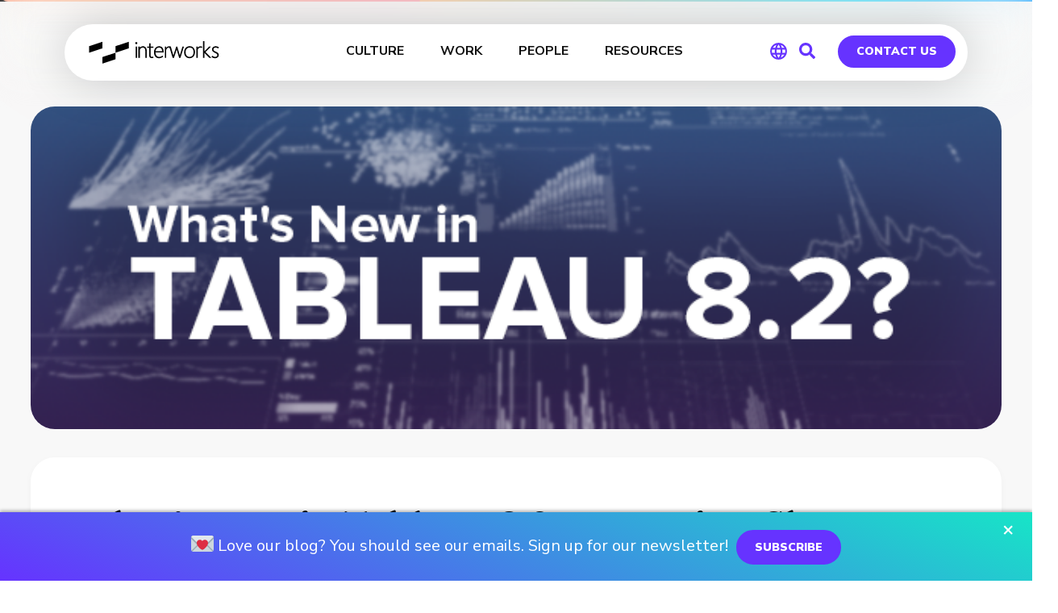

--- FILE ---
content_type: text/javascript
request_url: https://interworks.com/wp-content/plugins/iw-animated-gradient/assets/js/animated-gradient.js?ver=1.0.0
body_size: 11401
content:
(function() {
    window.IWAnimatedGradient = {
        init: function() {
            const containers = document.querySelectorAll('.iw-animated-gradient-container');
            containers.forEach(container => {
                if (!container.dataset.initialized) {
                    this.createGradient(container);
                    container.dataset.initialized = 'true';
                    container.setAttribute('data-initialized', 'true');
                }
            });
        },
        
        createGradient: function(container) {
            const preset = container.dataset.preset;
            
            // Handle 3D preset differently
            if (preset === '3d') {
                this.create3DText(container);
                return;
            }
            
            const canvas = container.querySelector('.iw-gradient-canvas');
            const scene = new THREE.Scene();
            const camera = new THREE.OrthographicCamera(-1, 1, 1, -1, 0, 1);
            
            const renderer = new THREE.WebGLRenderer({ 
                canvas: canvas,
                antialias: true,
                alpha: true
            });
            
            const setSize = () => {
                const width = container.offsetWidth;
                const height = container.offsetHeight;
                renderer.setSize(width, height);
                // Limit pixel ratio for performance
                renderer.setPixelRatio(Math.min(window.devicePixelRatio, 2));
            };
            
            setSize();
            
            const vertexShader = `
                varying vec2 vUv;
                void main() {
                    vUv = uv;
                    gl_Position = vec4(position, 1.0);
                }
            `;
            
            const fragmentShader = `
                uniform vec3 color1;
                uniform vec3 color2;
                uniform vec3 color3;
                uniform vec3 color4;
                uniform vec3 backgroundColor;
                uniform float time;
                uniform float grainIntensity;
                uniform float grainSpeed;
                uniform vec3 grainColor;
                uniform vec2 resolution;
                uniform int preset;
                uniform float waveHeight;
                uniform float waveWidth;
                uniform float illumination;
                uniform float illuminationIntensity;
                uniform float unifiedGradient;
                uniform float wave1Width;
                uniform float wave2Width;
                uniform float wave3Width;
                uniform float wave4Width;
                uniform float wave1Height;
                uniform float wave2Height;
                uniform float wave3Height;
                uniform float wave4Height;
                uniform float wave1Speed;
                uniform float wave2Speed;
                uniform float wave3Speed;
                uniform float wave4Speed;
                uniform int wavePosition;
                uniform float waveSoftness;
                uniform float mouseMagnetic;
                uniform float magneticStrength;
                uniform vec2 mousePosition;
                uniform float mouseActivity;
                uniform float wave1Opacity;
                uniform float wave2Opacity;
                uniform float wave3Opacity;
                uniform float wave4Opacity;
                
                varying vec2 vUv;
                
                float random(vec2 st) {
                    return fract(sin(dot(st.xy, vec2(12.9898, 78.233))) * 43758.5453123);
                }
                
                float noise(vec2 p) {
                    vec2 i = floor(p), f = fract(p), u = f * f * (3.0 - 2.0 * f);
                    return mix(mix(random(i), random(i + vec2(1,0)), u.x),
                               mix(random(i + vec2(0,1)), random(i + vec2(1,1)), u.x), u.y);
                }
                
                float fbm(vec2 p) {
                    return 0.5 * noise(p) + 0.25 * noise(p * 2.0);
                }
                
                void main() {
                    vec2 uv = vUv;
                    vec3 col = backgroundColor;
                    
                    if (preset == 0) {
                        // PLASMA EFFECT
                        // Transform coordinates based on wave position
                        float yPos = (wavePosition == 1) ? 1.0 - uv.y : (wavePosition == 2) ? abs(uv.y - 0.5) * 2.0 : uv.y;
                        float xPos = uv.x;
                        
                        float t = time * 0.4;
                    
                    // Create curved horizon shapes with individual wave width, height and speed controls
                    float curvature1 = (0.15 + 0.1 * sin(xPos * (6.0 / wave1Width) + t * 2.0 * wave1Speed) + 0.05 * sin(xPos * (12.0 / wave1Width) - t * 3.0 * wave1Speed)) * waveHeight * wave1Height;
                    float curvature2 = (0.25 + 0.08 * sin(xPos * (8.0 / wave2Width) - t * 1.5 * wave2Speed) + 0.04 * sin(xPos * (16.0 / wave2Width) + t * 2.5 * wave2Speed)) * waveHeight * wave2Height;
                    float curvature3 = (0.35 + 0.12 * sin(xPos * (4.0 / wave3Width) + t * 1.8 * wave3Speed) + 0.06 * sin(xPos * (10.0 / wave3Width) - t * 2.2 * wave3Speed)) * waveHeight * wave3Height;
                    float curvature4 = (0.20 + 0.09 * sin(xPos * (7.0 / wave4Width) - t * 2.3 * wave4Speed) + 0.07 * sin(xPos * (14.0 / wave4Width) + t * 1.7 * wave4Speed)) * waveHeight * wave4Height;
                    
                    // Apply mouse magnetic effect - attracts gradients with bouncy behavior
                    if (mouseMagnetic > 0.0 && mouseActivity > 0.0) {
                        vec2 mouseUV = mousePosition;
                        
                        // Calculate distance from this pixel to mouse
                        float mouseDist = length(uv - mouseUV);
                        
                        // Create magnetic field with larger radius but gentler falloff
                        float magneticRadius = 0.5;
                        float magneticFalloff = smoothstep(magneticRadius, 0.0, mouseDist);
                        
                        if (magneticFalloff > 0.0) {
                            // Calculate direction toward mouse (opposite of repulsion)
                            vec2 towardMouse = normalize(mouseUV - uv + vec2(0.001, 0.001));
                            
                            // Much gentler base force with lower sensitivity
                            float baseForce = magneticFalloff * magneticStrength * mouseActivity * 0.05;
                            
                            // Create vertical attraction that pulls waves toward mouse Y position
                            float verticalAttraction = towardMouse.y * baseForce;
                            
                            // Apply different attraction amounts to each wave for organic movement
                            float wave1Pull = verticalAttraction * (0.8 + 0.2 * sin(xPos * 4.0 + t * 0.8));
                            float wave2Pull = verticalAttraction * (0.9 + 0.15 * sin(xPos * 6.0 + t * 1.1));
                            float wave3Pull = verticalAttraction * (0.7 + 0.25 * sin(xPos * 5.0 + t * 0.9));
                            float wave4Pull = verticalAttraction * (0.85 + 0.18 * sin(xPos * 7.0 + t * 1.2));
                            
                            // Pull waves toward mouse position
                            if (wavePosition == 1) {
                                // Top position - pull waves down toward mouse
                                curvature1 += wave1Pull;
                                curvature2 += wave2Pull;
                                curvature3 += wave3Pull;
                                curvature4 += wave4Pull;
                            } else if (wavePosition == 2) {
                                // Center position - pull toward mouse from both sides
                                float centerAttraction = (mouseUV.y > 0.5) ? verticalAttraction : -verticalAttraction;
                                curvature1 += centerAttraction * 0.6;
                                curvature2 += centerAttraction * 0.8;
                                curvature3 += centerAttraction * 0.7;
                                curvature4 += centerAttraction * 0.75;
                            } else {
                                // Bottom position - pull waves up toward mouse
                                curvature1 -= wave1Pull;
                                curvature2 -= wave2Pull;
                                curvature3 -= wave3Pull;
                                curvature4 -= wave4Pull;
                            }
                            
                            // Add subtle horizontal magnetic pull
                            float horizontalPull = towardMouse.x * baseForce * 0.3;
                            curvature1 += horizontalPull * sin(yPos * 6.0 + t * 0.7);
                            curvature2 += horizontalPull * sin(yPos * 8.0 + t * 1.0);
                            curvature3 += horizontalPull * sin(yPos * 5.0 + t * 0.8);
                            curvature4 += horizontalPull * sin(yPos * 7.0 + t * 0.9);
                        }
                    }
                    
                    // Add flowing motion with fbm noise
                    curvature1 += fbm(vec2(xPos * 3.0 / wave1Width - t * 1.2 * wave1Speed, 0.5)) * 0.08 * waveHeight * wave1Height;
                    curvature2 += fbm(vec2(xPos * 2.5 / wave2Width + t * 0.9 * wave2Speed, 0.8)) * 0.06 * waveHeight * wave2Height;
                    curvature3 += fbm(vec2(xPos * 4.0 / wave3Width - t * 1.5 * wave3Speed, 1.2)) * 0.10 * waveHeight * wave3Height;
                    curvature4 += fbm(vec2(xPos * 3.5 / wave4Width + t * 1.1 * wave4Speed, 0.3)) * 0.07 * waveHeight * wave4Height;
                    
                    // Create gradient masks with smooth falloff, scaled by wave height and softness
                    float falloffScale = waveHeight * 0.1 * waveSoftness;
                    float mask1 = 1.0 - smoothstep(curvature1 - falloffScale, curvature1 + falloffScale * 0.5, yPos);
                    float mask2 = 1.0 - smoothstep(curvature2 - falloffScale * 1.2, curvature2 + falloffScale * 0.6, yPos);
                    float mask3 = 1.0 - smoothstep(curvature3 - falloffScale * 0.8, curvature3 + falloffScale * 0.4, yPos);
                    float mask4 = 1.0 - smoothstep(curvature4 - falloffScale * 1.1, curvature4 + falloffScale * 0.7, yPos);
                    
                    // Add subtle opacity variation
                    mask1 *= 0.7 + 0.3 * sin(t * 1.3 * wave1Speed + xPos * 5.0 / wave1Width);
                    mask2 *= 0.6 + 0.4 * sin(t * 1.7 * wave2Speed - xPos * 4.0 / wave2Width);
                    mask3 *= 0.8 + 0.2 * sin(t * 0.9 * wave3Speed + xPos * 6.0 / wave3Width);
                    mask4 *= 0.65 + 0.35 * sin(t * 1.1 * wave4Speed - xPos * 3.5 / wave4Width);
                    
                    // Soften masks with adjustable softness
                    float softnessPower = 1.0 / (0.8 + waveSoftness * 0.2);
                    mask1 = pow(mask1, 1.2 * softnessPower);
                    mask2 = pow(mask2, 1.1 * softnessPower);
                    mask3 = pow(mask3, 1.3 * softnessPower);
                    mask4 = pow(mask4, 1.15 * softnessPower);
                    
                    // Apply individual wave opacity controls
                    mask1 *= wave1Opacity;
                    mask2 *= wave2Opacity;
                    mask3 *= wave3Opacity;
                    mask4 *= wave4Opacity;
                    
                        // Start with background color
                    
                    // Layer gradients
                    if (unifiedGradient > 0.0) {
                        // Unified gradient mode - opacity already applied to masks
                        float totalMask = max(max(mask1, mask2), max(mask3, mask4));
                        float gradientPosition = clamp(yPos + sin(xPos * 3.0 + t * 1.5) * 0.1, 0.0, 1.0);
                        
                        vec3 gradientColor = (gradientPosition < 0.25) ? 
                            mix(color1, color2, smoothstep(0.0, 1.0, gradientPosition * 4.0)) :
                            (gradientPosition < 0.5) ?
                            mix(color2, color3, smoothstep(0.0, 1.0, (gradientPosition - 0.25) * 4.0)) :
                            (gradientPosition < 0.75) ?
                            mix(color3, color4, smoothstep(0.0, 1.0, (gradientPosition - 0.5) * 4.0)) :
                            mix(color4, color1, smoothstep(0.0, 1.0, (gradientPosition - 0.75) * 4.0));
                        
                        col = mix(col, gradientColor, totalMask);
                    } else {
                        // Layered approach - opacity already applied to masks
                        col = mix(col, color4, mask4);
                        col = mix(col, color3, mask3);
                        col = mix(col, color2, mask2);
                        col = mix(col, color1, mask1);
                    }
                    
                    // Add subtle glow along horizon edges - adjusted for unified gradient and softness
                    float glowSoftness = 1.0 / waveSoftness; // Inverse relationship - higher softness = softer glow
                    float glow1 = exp(-abs(yPos - curvature1) * (15.0 * glowSoftness)) * 0.3 * wave1Opacity;
                    float glow2 = exp(-abs(yPos - curvature2) * (12.0 * glowSoftness)) * 0.25 * wave2Opacity;
                    float glow3 = exp(-abs(yPos - curvature3) * (18.0 * glowSoftness)) * 0.35 * wave3Opacity;
                    float glow4 = exp(-abs(yPos - curvature4) * (14.0 * glowSoftness)) * 0.28 * wave4Opacity;
                    
                    if (unifiedGradient > 0.0) {
                        // Unified gradient glow
                        float totalGlow = glow1 + glow2 + glow3 + glow4;
                        float glowGradientPos = clamp(yPos + sin(xPos * 3.0 + t * 1.5) * 0.1, 0.0, 1.0);
                        
                        vec3 glowGradientColor = (glowGradientPos < 0.25) ?
                            mix(color1, color2, smoothstep(0.0, 1.0, glowGradientPos * 4.0)) :
                            (glowGradientPos < 0.5) ?
                            mix(color2, color3, smoothstep(0.0, 1.0, (glowGradientPos - 0.25) * 4.0)) :
                            (glowGradientPos < 0.75) ?
                            mix(color3, color4, smoothstep(0.0, 1.0, (glowGradientPos - 0.5) * 4.0)) :
                            mix(color4, color1, smoothstep(0.0, 1.0, (glowGradientPos - 0.75) * 4.0));
                        
                        col += glowGradientColor * totalGlow;
                    } else {
                        col += color1 * glow1 + color2 * glow2 + color3 * glow3 + color4 * glow4;
                    }
                    
                    // Optimized grain effect with speed control
                    vec2 grainUV = uv * 400.0;
                    float fastTime = time * 15.0 * grainSpeed;
                    float grain = random(floor(grainUV + vec2(-fastTime * 4.0, 0.0))) * 0.6 +
                                  random(floor(grainUV * 1.5 + vec2(-fastTime * 3.0, 0.0))) * 0.4;
                    grain = (grain - 0.5) * 2.0;
                    
                    // Calculate wave intensity for peak distortion
                    float waveIntensity = max(max(mask1, mask2), max(mask3, mask4));
                    
                    // Create and combine distortion waves
                    float distortionPattern = pow((
                        (sin(xPos * 8.0 / wave1Width - t * 3.0 * wave1Speed) * 0.5 + 0.5) * 0.4 +
                        (sin(xPos * 5.0 / wave2Width + t * 2.5 * wave2Speed) * 0.5 + 0.5) * 0.35 +
                        (sin(xPos * 12.0 / wave3Width - t * 4.0 * wave3Speed) * 0.5 + 0.5) * 0.25
                    ), 2.0);
                    
                    col += grainColor * grain * grainIntensity * (0.15 + waveIntensity * distortionPattern * 0.5);
                        
                        // Plasma bubbles feature removed
                        
                        // Background illumination effect - like room lighting
                        if (illumination > 0.0) {
                            // Calculate overall wave presence for illumination
                            float wavePresence = max(max(mask1, mask2), max(mask3, mask4));
                            
                            // Create radial illumination from wave centers
                            float illuminationRadius = 0.8 + sin(t * 0.5) * 0.2; // Gentle pulsing
                            
                            // Adjust illumination direction based on wave position
                            float distanceForIllumination = uv.y;
                            if (wavePosition == 1) {
                                // Top position - illuminate downward
                                distanceForIllumination = 1.0 - uv.y;
                            } else if (wavePosition == 2) {
                                // Center position - illuminate outward from center
                                distanceForIllumination = 1.0 - abs(uv.y - 0.5) * 2.0;
                            }
                            // Bottom position uses uv.y as-is
                            
                            // Softer falloff for room lighting effect
                            float illuminationFalloff = 1.0 - smoothstep(0.0, illuminationRadius, distanceForIllumination);
                            illuminationFalloff = pow(illuminationFalloff, 1.5); // Make it more gradual
                            
                            // Average the wave colors for ambient lighting
                            vec3 averageWaveColor = (color1 + color2 + color3 + color4) * 0.25;
                            
                            // Create subtle color variation across the illumination
                            float colorShift = sin(xPos * 2.0 + t * 0.8) * 0.1 + sin(xPos * 3.5 - t * 0.6) * 0.05;
                            averageWaveColor *= (1.0 + colorShift);
                            
                            // Blend illumination with wave presence
                            float illuminationStrength = wavePresence * illuminationFalloff * illumination * illuminationIntensity;
                            
                            // Add subtle horizontal bands for more realistic room lighting
                            float bandPattern = sin(uv.y * 8.0 + t * 0.3) * 0.05 + 1.0;
                            illuminationStrength *= bandPattern;
                            
                            // Apply illumination as additive lighting
                            col += averageWaveColor * illuminationStrength * 0.3;
                        }
                        
                    } else if (preset == 1) {
                        // BEAMS OF LIGHT EFFECT - Nebulous vertical beams with softer focus
                        float t = time * 0.4;
                        
                        // Create moving beam centers that drift horizontally
                        float beam1X = 0.2 + sin(t * 0.7) * 0.3;
                        float beam2X = 0.5 + sin(t * 0.5 + 2.0) * 0.25;
                        float beam3X = 0.7 + sin(t * 0.9 + 4.0) * 0.2;
                        float beam4X = 0.35 + sin(t * 0.6 + 1.5) * 0.35;
                        
                        // Create organic beam shapes with wider, more dramatic widths
                        float width1 = 0.25 + sin(uv.y * 4.0 + t * 2.0) * 0.15 + sin(uv.y * 8.0 - t * 1.5) * 0.08;
                        float width2 = 0.20 + sin(uv.y * 6.0 - t * 1.8) * 0.12 + sin(uv.y * 10.0 + t * 2.2) * 0.06;
                        float width3 = 0.30 + sin(uv.y * 3.0 + t * 1.2) * 0.18 + sin(uv.y * 7.0 - t * 2.8) * 0.10;
                        float width4 = 0.22 + sin(uv.y * 5.0 - t * 2.5) * 0.14 + sin(uv.y * 9.0 + t * 1.7) * 0.08;
                        
                        // Create beam heights that vary (taller/shorter) - more dramatic
                        float height1 = 0.8 + sin(t * 0.8) * 0.3;
                        float height2 = 0.9 + sin(t * 1.1 + 1.0) * 0.25;
                        float height3 = 0.7 + sin(t * 0.9 + 3.0) * 0.35;
                        float height4 = 0.85 + sin(t * 0.7 + 2.5) * 0.28;
                        
                        // Calculate beam intensities with SOFTER falloff - from top
                        float beam1 = exp(-pow(abs(uv.x - beam1X) / width1, 1.2)) * smoothstep(height1, 0.0, uv.y);
                        float beam2 = exp(-pow(abs(uv.x - beam2X) / width2, 1.4)) * smoothstep(height2, 0.0, uv.y);
                        float beam3 = exp(-pow(abs(uv.x - beam3X) / width3, 1.1)) * smoothstep(height3, 0.0, uv.y);
                        float beam4 = exp(-pow(abs(uv.x - beam4X) / width4, 1.3)) * smoothstep(height4, 0.0, uv.y);
                        
                        // Add nebulous texture using noise
                        float nebula1 = fbm(vec2(uv.x * 3.0, uv.y * 2.0) + t * 0.5);
                        float nebula2 = fbm(vec2(uv.x * 2.5, uv.y * 3.0) - t * 0.3);
                        
                        beam1 *= (0.7 + nebula1 * 0.3);
                        beam2 *= (0.7 + nebula2 * 0.3);
                        beam3 *= (0.7 + nebula1 * 0.4);
                        beam4 *= (0.7 + nebula2 * 0.4);
                        
                        // Apply colors with overlapping - more dramatic intensity
                        col = mix(col, color1, beam1 * 0.8);
                        col = mix(col, color2, beam2 * 0.7);
                        col = mix(col, color3, beam3 * 0.75);
                        col = mix(col, color4, beam4 * 0.65);
                        
                        // Add stronger glow effects
                        float totalBeams = beam1 + beam2 + beam3 + beam4;
                        col += vec3(totalBeams) * 0.15;
                        
                        // Subtle grain with speed control
                        vec2 grainUV = uv * 250.0;
                        float grain = random(floor(grainUV + time * 6.0 * grainSpeed));
                        grain = (grain - 0.5) * 2.0;
                        col += grainColor * grain * grainIntensity * 0.04;
                        
                    }
                    
                    gl_FragColor = vec4(col, 1.0);
                }
            `;
            
            const hexToRgb = (hex) => {
                const result = /^#?([a-f\d]{2})([a-f\d]{2})([a-f\d]{2})$/i.exec(hex);
                return result ? new THREE.Vector3(
                    parseInt(result[1], 16) / 255,
                    parseInt(result[2], 16) / 255,
                    parseInt(result[3], 16) / 255
                ) : new THREE.Vector3(0, 0, 0);
            };
            
            const getPresetValue = (preset) => {
                if (preset === 'beams') return 1;
                if (preset === '3d') return 2;
                return 0; // plasma is default
            };
            
            // Helper function to get responsive values based on screen size
            const getResponsiveValue = (container, baseName, defaultValue = 1.0) => {
                const screenWidth = window.innerWidth;
                let value = defaultValue;
                
                // Desktop (base value)
                if (container.dataset[baseName]) {
                    value = parseFloat(container.dataset[baseName]);
                }
                
                // Tablet override (1024px and below)
                if (screenWidth <= 1024 && container.dataset[baseName + 'Tablet']) {
                    const tabletValue = container.dataset[baseName + 'Tablet'];
                    if (tabletValue !== '') {
                        value = parseFloat(tabletValue);
                    }
                }
                
                // Mobile override (767px and below)
                if (screenWidth <= 767 && container.dataset[baseName + 'Mobile']) {
                    const mobileValue = container.dataset[baseName + 'Mobile'];
                    if (mobileValue !== '') {
                        value = parseFloat(mobileValue);
                    }
                }
                
                return value;
            };
            
            const uniforms = {
                color1: { value: hexToRgb(container.dataset.color1) },
                color2: { value: hexToRgb(container.dataset.color2) },
                color3: { value: hexToRgb(container.dataset.color3) },
                color4: { value: hexToRgb(container.dataset.color4) },
                backgroundColor: { value: hexToRgb(container.dataset.background) },
                time: { value: 0 },
                grainIntensity: { value: getResponsiveValue(container, 'grain', 0.15) },
                grainSpeed: { value: parseFloat(container.dataset.grainSpeed) || 1.0 },
                grainColor: { value: hexToRgb(container.dataset.grainColor || '#ffffff') },
                preset: { value: getPresetValue(container.dataset.preset) },
                waveHeight: { value: getResponsiveValue(container, 'waveHeight', 1.0) },
                waveWidth: { value: getResponsiveValue(container, 'waveWidth', 1.0) },
                illumination: { value: parseFloat(container.dataset.illumination) || 0 },
                illuminationIntensity: { value: parseFloat(container.dataset.illuminationIntensity) || 0.5 },
                unifiedGradient: { value: parseFloat(container.dataset.unifiedGradient) || 0 },
                wave1Width: { value: getResponsiveValue(container, 'wave1Width', 1.0) },
                wave2Width: { value: getResponsiveValue(container, 'wave2Width', 1.0) },
                wave3Width: { value: getResponsiveValue(container, 'wave3Width', 1.0) },
                wave4Width: { value: getResponsiveValue(container, 'wave4Width', 1.0) },
                wave1Height: { value: parseFloat(container.dataset.wave1Height) || 1.0 },
                wave2Height: { value: parseFloat(container.dataset.wave2Height) || 1.0 },
                wave3Height: { value: parseFloat(container.dataset.wave3Height) || 1.0 },
                wave4Height: { value: parseFloat(container.dataset.wave4Height) || 1.0 },
                wave1Speed: { value: parseFloat(container.dataset.wave1Speed) || 1.0 },
                wave2Speed: { value: parseFloat(container.dataset.wave2Speed) || 1.0 },
                wave3Speed: { value: parseFloat(container.dataset.wave3Speed) || 1.0 },
                wave4Speed: { value: parseFloat(container.dataset.wave4Speed) || 1.0 },
                wavePosition: { value: container.dataset.wavePosition === 'top' ? 1 : (container.dataset.wavePosition === 'center' ? 2 : 0) },
                waveSoftness: { value: parseFloat(container.dataset.waveSoftness) || 1.0 },
                mouseMagnetic: { value: parseFloat(container.dataset.mouseMagnetic) || 0 },
                magneticStrength: { value: parseFloat(container.dataset.magneticStrength) || 0.5 },
                mousePosition: { value: new THREE.Vector2(0.5, 0.5) },
                mouseActivity: { value: 0.0 },
                wave1Opacity: { value: container.dataset.wave1Opacity !== undefined ? parseFloat(container.dataset.wave1Opacity) : 1.0 },
                wave2Opacity: { value: container.dataset.wave2Opacity !== undefined ? parseFloat(container.dataset.wave2Opacity) : 1.0 },
                wave3Opacity: { value: container.dataset.wave3Opacity !== undefined ? parseFloat(container.dataset.wave3Opacity) : 1.0 },
                wave4Opacity: { value: container.dataset.wave4Opacity !== undefined ? parseFloat(container.dataset.wave4Opacity) : 1.0 },
                resolution: { value: new THREE.Vector2(container.offsetWidth, container.offsetHeight) }
            };
            
            const material = new THREE.ShaderMaterial({
                uniforms: uniforms,
                vertexShader: vertexShader,
                fragmentShader: fragmentShader
            });
            
            const geometry = new THREE.PlaneGeometry(2, 2);
            const mesh = new THREE.Mesh(geometry, material);
            scene.add(mesh);
            
            const speed = parseFloat(container.dataset.speed) || 1;
            
            // Mouse tracking for magnetic effect
            let mouseX = 0.5;
            let mouseY = 0.5;
            let mouseActivity = 0.0;
            let mouseActivityDecay = 0.92; // Slightly faster decay for more responsive feel
            
            if (uniforms.mouseMagnetic.value > 0) {
                // Add mouse event listeners
                container.addEventListener('mousemove', (e) => {
                    const rect = container.getBoundingClientRect();
                    mouseX = (e.clientX - rect.left) / rect.width;
                    mouseY = 1.0 - (e.clientY - rect.top) / rect.height; // Flip Y coordinate
                    mouseActivity = 1.0; // Full activity on mouse move
                });
                
                container.addEventListener('mouseleave', () => {
                    mouseActivity = 0.0; // Clean stop when mouse leaves
                });
            }
            
            // Frame rate limiting for performance
            let lastTime = 0;
            const targetFPS = 60;
            const frameInterval = 1000 / targetFPS;
            
            const animate = (currentTime) => {
                requestAnimationFrame(animate);
                
                if (currentTime - lastTime >= frameInterval) {
                    uniforms.time.value += 0.01 * speed;
                    
                    // Update mouse magnetic uniforms
                    if (uniforms.mouseMagnetic.value > 0) {
                        uniforms.mousePosition.value.set(mouseX, mouseY);
                        
                        // Gradually decay mouse activity for smooth return
                        mouseActivity *= mouseActivityDecay;
                        uniforms.mouseActivity.value = mouseActivity;
                    }
                    
                    renderer.render(scene, camera);
                    lastTime = currentTime;
                }
            };
            
            animate(0);
            
            
            // Function to update responsive values on resize
            const updateResponsiveValues = () => {
                uniforms.grainIntensity.value = getResponsiveValue(container, 'grain', 0.15);
                uniforms.waveHeight.value = getResponsiveValue(container, 'waveHeight', 1.0);
                uniforms.waveWidth.value = getResponsiveValue(container, 'waveWidth', 1.0);
                uniforms.wave1Width.value = getResponsiveValue(container, 'wave1Width', 1.0);
                uniforms.wave2Width.value = getResponsiveValue(container, 'wave2Width', 1.0);
                uniforms.wave3Width.value = getResponsiveValue(container, 'wave3Width', 1.0);
                uniforms.wave4Width.value = getResponsiveValue(container, 'wave4Width', 1.0);
            };

            window.addEventListener('resize', () => {
                setSize();
                uniforms.resolution.value.set(container.offsetWidth, container.offsetHeight);
                updateResponsiveValues();
            });
            
        },
        
        create3DText: function(container) {
            const canvas = container.querySelector('.iw-gradient-canvas');
            if (canvas) {
                canvas.remove();
            }
            
            // Get 3D settings
            const text = container.dataset['3dText'] || 'InterWorks';
            const fontSize = parseFloat(container.dataset['3dFontSize']) || 120;
            const chromaticStrength = parseFloat(container.dataset['3dChromaticStrength']) || 3;
            const hoverStrength = parseFloat(container.dataset['3dHoverStrength']) || 8;
            const redColor = container.dataset['3dRedColor'] || '#ff0000';
            const blueColor = container.dataset['3dBlueColor'] || '#0000ff';
            const greenColor = container.dataset['3dGreenColor'] || '#00ff00';
            const animateChromatic = container.dataset['3dAnimateChromatic'] === '1';
            const backgroundColor = container.dataset.background || '#0b1229';
            
            // Create text container
            const textContainer = document.createElement('div');
            textContainer.className = 'iw-3d-text-container';
            
            // Create the main text element
            const textElement = document.createElement('div');
            textElement.className = 'iw-3d-text';
            textElement.textContent = text;
            
            // Create chromatic aberration layers
            const redLayer = document.createElement('div');
            redLayer.className = 'iw-3d-text iw-3d-red';
            redLayer.textContent = text;
            
            const blueLayer = document.createElement('div');
            blueLayer.className = 'iw-3d-text iw-3d-blue';
            blueLayer.textContent = text;
            
            const greenLayer = document.createElement('div');
            greenLayer.className = 'iw-3d-text iw-3d-green';
            greenLayer.textContent = text;
            
            // Append layers in order (background to foreground)
            textContainer.appendChild(redLayer);
            textContainer.appendChild(greenLayer);
            textContainer.appendChild(blueLayer);
            textContainer.appendChild(textElement);
            
            container.appendChild(textContainer);
            
            // Add dynamic styles
            const style = document.createElement('style');
            const elementId = container.closest('.elementor-element').id;
            
            style.textContent = `
                .iw-3d-text-container {
                    position: absolute;
                    top: 0;
                    left: 0;
                    width: 100%;
                    height: 100%;
                    display: flex;
                    align-items: center;
                    justify-content: center;
                    background-color: ${backgroundColor};
                    overflow: hidden;
                    z-index: 10;
                    pointer-events: all;
                    cursor: pointer;
                }
                
                .iw-3d-text {
                    position: absolute;
                    font-family: 'Arial Black', Arial, sans-serif;
                    font-size: ${fontSize}px;
                    font-weight: 900;
                    text-transform: uppercase;
                    letter-spacing: 0.1em;
                    white-space: nowrap;
                    user-select: none;
                    text-align: center;
                    transform-origin: center;
                    pointer-events: none;
                }
                
                .iw-3d-text:not(.iw-3d-red):not(.iw-3d-blue):not(.iw-3d-green) {
                    color: #ffffff;
                    z-index: 4;
                    mix-blend-mode: normal;
                }
                
                .iw-3d-red {
                    color: ${redColor};
                    transform: translate(${chromaticStrength}px, ${chromaticStrength * 0.5}px);
                    opacity: 0.8;
                    z-index: 1;
                    mix-blend-mode: screen;
                }
                
                .iw-3d-blue {
                    color: ${blueColor};
                    transform: translate(-${chromaticStrength}px, -${chromaticStrength * 0.5}px);
                    opacity: 0.8;
                    z-index: 2;
                    mix-blend-mode: screen;
                }
                
                .iw-3d-green {
                    color: ${greenColor};
                    transform: translate(0px, -${chromaticStrength}px);
                    opacity: 0.6;
                    z-index: 3;
                    mix-blend-mode: screen;
                }
                
                /* Base hover effects - will be overridden by JavaScript for dramatic effect */
                .iw-3d-text-container:hover .iw-3d-text {
                    transition: all 0.1s ease-out;
                }
                
                /* Enhanced subtle animation for chromatic aberration */
                ${animateChromatic ? `
                @keyframes chromaticFloat {
                    0%, 100% {
                        transform: translate(${chromaticStrength}px, ${chromaticStrength * 0.5}px);
                        opacity: 0.8;
                    }
                    25% {
                        transform: translate(${chromaticStrength * 1.1}px, ${chromaticStrength * 0.7}px);
                        opacity: 0.9;
                    }
                    50% {
                        transform: translate(${chromaticStrength * 1.2}px, ${chromaticStrength * 0.3}px);
                        opacity: 0.75;
                    }
                    75% {
                        transform: translate(${chromaticStrength * 0.9}px, ${chromaticStrength * 0.6}px);
                        opacity: 0.85;
                    }
                }
                
                @keyframes chromaticFloatBlue {
                    0%, 100% {
                        transform: translate(-${chromaticStrength}px, -${chromaticStrength * 0.5}px);
                        opacity: 0.8;
                    }
                    25% {
                        transform: translate(-${chromaticStrength * 0.8}px, -${chromaticStrength * 0.7}px);
                        opacity: 0.85;
                    }
                    50% {
                        transform: translate(-${chromaticStrength * 1.1}px, -${chromaticStrength * 0.4}px);
                        opacity: 0.9;
                    }
                    75% {
                        transform: translate(-${chromaticStrength * 1.05}px, -${chromaticStrength * 0.6}px);
                        opacity: 0.75;
                    }
                }
                
                @keyframes chromaticFloatGreen {
                    0%, 100% {
                        transform: translate(0px, -${chromaticStrength}px);
                        opacity: 0.6;
                    }
                    25% {
                        transform: translate(${chromaticStrength * 0.2}px, -${chromaticStrength * 1.1}px);
                        opacity: 0.7;
                    }
                    50% {
                        transform: translate(-${chromaticStrength * 0.15}px, -${chromaticStrength * 0.9}px);
                        opacity: 0.8;
                    }
                    75% {
                        transform: translate(${chromaticStrength * 0.1}px, -${chromaticStrength * 1.05}px);
                        opacity: 0.65;
                    }
                }
                
                @keyframes subtleGlow {
                    0%, 100% {
                        text-shadow: 0 0 10px rgba(255, 255, 255, 0.1);
                    }
                    50% {
                        text-shadow: 0 0 15px rgba(255, 255, 255, 0.2);
                    }
                }
                
                .iw-3d-red {
                    animation: chromaticFloat 8s ease-in-out infinite;
                }
                
                .iw-3d-blue {
                    animation: chromaticFloatBlue 7s ease-in-out infinite;
                }
                
                .iw-3d-green {
                    animation: chromaticFloatGreen 9s ease-in-out infinite;
                }
                
                .iw-3d-text:not(.iw-3d-red):not(.iw-3d-blue):not(.iw-3d-green) {
                    animation: subtleGlow 6s ease-in-out infinite;
                }
                ` : ''}
                
                /* Responsive adjustments */
                @media (max-width: 768px) {
                    .iw-3d-text {
                        font-size: ${fontSize * 0.7}px;
                    }
                }
                
                @media (max-width: 480px) {
                    .iw-3d-text {
                        font-size: ${fontSize * 0.5}px;
                    }
                }
            `;
            
            document.head.appendChild(style);
            
            // Add dramatic mouse hover effects
            let isHovering = false;
            let mouseX = 0;
            let mouseY = 0;
            
            const handleMouseMove = (e) => {
                const rect = textContainer.getBoundingClientRect();
                const centerX = rect.left + rect.width / 2;
                const centerY = rect.top + rect.height / 2;
                
                // Calculate mouse position relative to center (-1 to 1)
                mouseX = (e.clientX - centerX) / (rect.width / 2);
                mouseY = (e.clientY - centerY) / (rect.height / 2);
                
                // Limit the range to prevent extreme effects
                mouseX = Math.max(-1, Math.min(1, mouseX));
                mouseY = Math.max(-1, Math.min(1, mouseY));
                
                if (isHovering) {
                    updateHoverEffect();
                }
            };
            
            const updateHoverEffect = () => {
                // Calculate distance from mouse to center for black hole effect
                const distanceFromCenter = Math.sqrt(mouseX * mouseX + mouseY * mouseY);
                const maxDistance = Math.sqrt(2); // Maximum possible distance from center
                const normalizedDistance = Math.min(distanceFromCenter / maxDistance, 1);
                
                // Black hole magnetic force - stronger when closer to mouse
                const magneticForce = (1 - normalizedDistance) * hoverStrength;
                const forceIntensity = magneticForce * 3; // Amplify the effect
                
                // Calculate push-away direction (away from mouse)
                const pushX = mouseX !== 0 ? (mouseX / Math.abs(mouseX)) * -1 : 0; // Opposite direction
                const pushY = mouseY !== 0 ? (mouseY / Math.abs(mouseY)) * -1 : 0;
                
                // Create warping effect - text gets pushed away and stretched
                const warpX = pushX * forceIntensity * (1 + normalizedDistance);
                const warpY = pushY * forceIntensity * (1 + normalizedDistance);
                
                // Perspective warping based on magnetic field distortion
                const perspectiveX = mouseX * -20 * (1 + magneticForce); // Reverse and amplify
                const perspectiveY = mouseY * -15 * (1 + magneticForce);
                
                // Scale gets smaller near the "black hole" and stretches away from it
                const scaleX = 1 + (pushX * magneticForce * 0.3);
                const scaleY = 1 + (pushY * magneticForce * 0.2);
                const uniformScale = 1 - (magneticForce * 0.1); // Slight shrink near mouse
                
                // Apply black hole warping to main text
                textElement.style.transform = `
                    translate(${warpX}px, ${warpY}px) 
                    perspective(800px) 
                    rotateX(${perspectiveY}deg) 
                    rotateY(${perspectiveX}deg) 
                    scaleX(${scaleX * uniformScale}) 
                    scaleY(${scaleY * uniformScale})
                    skewX(${mouseX * magneticForce * 5}deg)
                    skewY(${mouseY * magneticForce * 3}deg)
                `;
                
                // Dramatic shadow that gets pulled toward the black hole
                textElement.style.textShadow = `
                    ${mouseX * magneticForce * 15}px ${mouseY * magneticForce * 10}px ${20 + magneticForce * 30}px rgba(0, 0, 0, ${0.3 + magneticForce * 0.4}),
                    ${-pushX * magneticForce * 8}px ${-pushY * magneticForce * 6}px ${15 + magneticForce * 20}px rgba(255, 255, 255, ${0.1 + magneticForce * 0.3})
                `;
                
                // Extreme chromatic aberration with black hole distortion
                const chromaticPush = magneticForce * 2;
                
                // Red layer - gets pushed away and stretched most dramatically
                const redWarpX = warpX * 1.2 + (pushX * chromaticPush * 8);
                const redWarpY = warpY * 0.8 + (pushY * chromaticPush * 6);
                redLayer.style.transform = `
                    translate(${chromaticStrength + redWarpX}px, ${chromaticStrength * 0.5 + redWarpY}px)
                    perspective(800px) 
                    rotateX(${perspectiveY * 1.2}deg) 
                    rotateY(${perspectiveX * 1.1}deg) 
                    scaleX(${scaleX * 0.9}) 
                    scaleY(${scaleY * 1.1})
                    skewX(${mouseX * magneticForce * 8}deg)
                `;
                redLayer.style.opacity = 0.8 + magneticForce * 0.3;
                
                // Blue layer - gets sucked toward black hole more
                const blueWarpX = warpX * -0.8 + (mouseX * magneticForce * 6);
                const blueWarpY = warpY * -0.6 + (mouseY * magneticForce * 4);
                blueLayer.style.transform = `
                    translate(${-chromaticStrength + blueWarpX}px, ${-chromaticStrength * 0.5 + blueWarpY}px)
                    perspective(800px) 
                    rotateX(${perspectiveY * -1.1}deg) 
                    rotateY(${perspectiveX * -0.9}deg) 
                    scaleX(${1 + mouseX * magneticForce * 0.2}) 
                    scaleY(${1 + mouseY * magneticForce * 0.15})
                    skewX(${mouseX * magneticForce * -6}deg)
                `;
                blueLayer.style.opacity = 0.8 + magneticForce * 0.4;
                
                // Green layer - orbits around the magnetic field
                const greenOrbitX = warpY * 0.4 + (Math.sin(Date.now() * 0.01) * magneticForce * 3);
                const greenOrbitY = warpX * -0.3 + (Math.cos(Date.now() * 0.01) * magneticForce * 2);
                greenLayer.style.transform = `
                    translate(${greenOrbitX}px, ${-chromaticStrength + greenOrbitY}px)
                    perspective(800px) 
                    rotateX(${perspectiveY * 0.8}deg) 
                    rotateY(${perspectiveX * 0.7}deg) 
                    scaleX(${1 - magneticForce * 0.1}) 
                    scaleY(${1 + magneticForce * 0.2})
                    skewY(${mouseY * magneticForce * 4}deg)
                `;
                greenLayer.style.opacity = 0.6 + magneticForce * 0.5;
            };
            
            const resetHoverEffect = () => {
                // Smoothly return to original state
                [textElement, redLayer, blueLayer, greenLayer].forEach(element => {
                    element.style.transition = 'all 0.4s cubic-bezier(0.4, 0, 0.2, 1)';
                });
                
                // Reset main text
                textElement.style.transform = '';
                textElement.style.textShadow = '';
                
                // Reset chromatic layers to their animated positions (or static if animation disabled)
                if (!animateChromatic) {
                    redLayer.style.transform = `translate(${chromaticStrength}px, ${chromaticStrength * 0.5}px)`;
                    blueLayer.style.transform = `translate(-${chromaticStrength}px, -${chromaticStrength * 0.5}px)`;
                    greenLayer.style.transform = `translate(0px, -${chromaticStrength}px)`;
                    
                    redLayer.style.opacity = '0.8';
                    blueLayer.style.opacity = '0.8';
                    greenLayer.style.opacity = '0.6';
                }
                
                // Clear inline transforms to let CSS animations take over
                setTimeout(() => {
                    [textElement, redLayer, blueLayer, greenLayer].forEach(element => {
                        element.style.transition = '';
                        if (animateChromatic) {
                            element.style.transform = '';
                            element.style.opacity = '';
                        }
                    });
                }, 400);
            };
            
            // Add event listeners with debugging
            textContainer.addEventListener('mouseenter', (e) => {
                console.log('3D Text hover started');
                isHovering = true;
                // Pause animations during hover for dramatic effect
                if (animateChromatic) {
                    [redLayer, blueLayer, greenLayer, textElement].forEach(element => {
                        element.style.animationPlayState = 'paused';
                    });
                }
            });
            
            textContainer.addEventListener('mouseleave', (e) => {
                console.log('3D Text hover ended');
                isHovering = false;
                resetHoverEffect();
                
                // Resume animations
                if (animateChromatic) {
                    setTimeout(() => {
                        [redLayer, blueLayer, greenLayer, textElement].forEach(element => {
                            element.style.animationPlayState = 'running';
                        });
                    }, 400);
                }
            });
            
            textContainer.addEventListener('mousemove', (e) => {
                handleMouseMove(e);
            });
            
            // Fallback: also listen on the parent container
            container.addEventListener('mouseenter', (e) => {
                if (e.target.closest('.iw-3d-text-container')) {
                    console.log('3D Text hover started (fallback)');
                    isHovering = true;
                    if (animateChromatic) {
                        [redLayer, blueLayer, greenLayer, textElement].forEach(element => {
                            element.style.animationPlayState = 'paused';
                        });
                    }
                }
            });
            
            container.addEventListener('mouseleave', (e) => {
                if (!e.relatedTarget || !e.relatedTarget.closest('.iw-3d-text-container')) {
                    console.log('3D Text hover ended (fallback)');
                    isHovering = false;
                    resetHoverEffect();
                    if (animateChromatic) {
                        setTimeout(() => {
                            [redLayer, blueLayer, greenLayer, textElement].forEach(element => {
                                element.style.animationPlayState = 'running';
                            });
                        }, 400);
                    }
                }
            });
            
            container.addEventListener('mousemove', (e) => {
                if (e.target.closest('.iw-3d-text-container')) {
                    handleMouseMove(e);
                }
            });
        }
    };
    
    document.addEventListener('DOMContentLoaded', function() {
        window.IWAnimatedGradient.init();
    });
    
})();